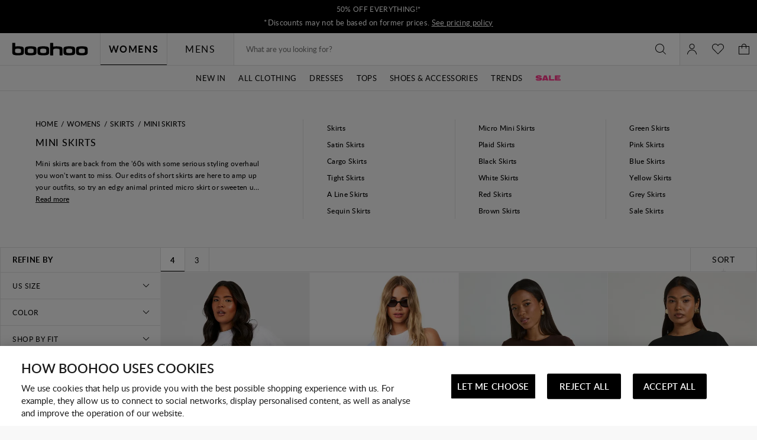

--- FILE ---
content_type: text/javascript
request_url: https://ca.boohoo.com/on/demandware.static/Sites-boohoo-NA-Site/-/en_CA/v1763719464475/dialogs.boohoo.bundle.js
body_size: 162
content:
"use strict";(globalThis.webpackChunksfra_boilerplate=globalThis.webpackChunksfra_boilerplate||[]).push([[2726],{1682:(t,e,s)=>{s.d(e,{default:()=>a});var i=s(5900);function a(t){return class extends t{fixRestrictedQuantities(t){const e=t.data("action");this.toggleSpinner(!0),(0,i.zP)(e,"POST").catch(()=>{this.toggleSpinner(!1)}).then(t=>{this.needUpdate=!0,this.justClosed=!1,this.eventBus().emit("minicart.updated",t.basket),this.accessibilityAlert(this.prefs().accessibilityAlerts.productremoved),this.updateContent(t.basket)})}}}}}]);

--- FILE ---
content_type: text/javascript
request_url: https://ca.boohoo.com/on/demandware.static/Sites-boohoo-NA-Site/-/en_CA/v1763719464475/plp.boohoo.bundle.js
body_size: 328
content:
"use strict";(globalThis.webpackChunksfra_boilerplate=globalThis.webpackChunksfra_boilerplate||[]).push([[2015],{150:(e,s,t)=>{function i(e){return class extends e{prefs(){return{sizeGuidePage:"",openWindow:!1,...super.prefs()}}emitBusEvent(){const{openWindow:e,sizeGuidePage:s}=this.prefs();window.contexts.includes("plp")||window.contexts.includes("content")||window.contexts.includes("cart")||e?window.open(s,"_blank"):super.emitBusEvent()}}}t.r(s),t.d(s,{default:()=>i})},6690:(e,s,t)=>{function i(e){return class extends e{prefs(){return{threshold:null,textLess:"",textMore:"",activeClass:"m-visible",...super.prefs()}}init(){const{threshold:e}=this.prefs();super.init(),this.text=(this.ref("context").getText()||"").trim(),e&&this.text.length>e&&(this.shortText=this.text.substring(0,e),this.toggleContext())}toggleContext(){this.shortText&&(this.isCollapsed?(this.ref("toggleText").setText(this.prefs().textLess),this.ref("collapseToggle").addClass(this.prefs().activeClass),this.ref("context").addClass(this.prefs().activeClass),this.isCollapsed=!1):(this.ref("toggleText").setText(this.prefs().textMore),this.ref("collapseToggle").removeClass(this.prefs().activeClass),this.ref("context").removeClass(this.prefs().activeClass),this.isCollapsed=!0),this.ref("collapseToggle").show())}}}t.d(s,{default:()=>i})}}]);